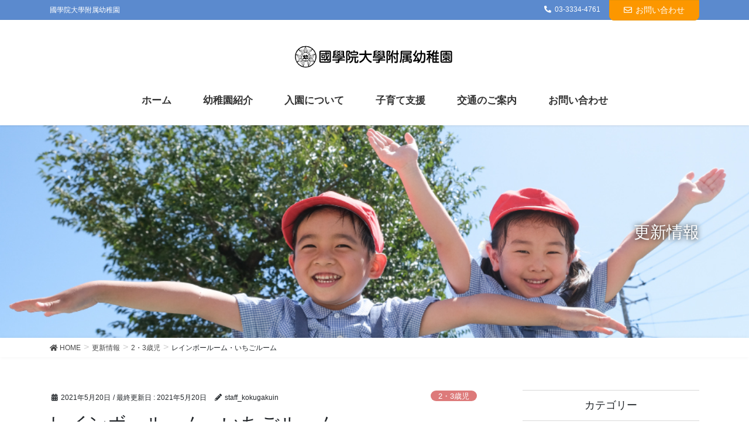

--- FILE ---
content_type: text/html; charset=UTF-8
request_url: https://kokugakuinfuzoku.com/archives/2021/05/20/%E3%83%AC%E3%82%A4%E3%83%B3%E3%83%9C%E3%83%BC%E3%83%AB%E3%83%BC%E3%83%A0%E3%83%BB%E3%81%84%E3%81%A1%E3%81%94%E3%83%AB%E3%83%BC%E3%83%A0-3/
body_size: 16774
content:
<!DOCTYPE html>
<html lang="ja">
<head>
<meta charset="utf-8">
<meta http-equiv="X-UA-Compatible" content="IE=edge">
<meta name="viewport" content="width=device-width, initial-scale=1">

<title>レインボールーム・いちごルーム | 國學院大學附属幼稚園</title>
<meta name='robots' content='max-image-preview:large' />
<link rel="alternate" type="application/rss+xml" title="國學院大學附属幼稚園 &raquo; フィード" href="https://kokugakuinfuzoku.com/feed/" />
<link rel="alternate" type="application/rss+xml" title="國學院大學附属幼稚園 &raquo; コメントフィード" href="https://kokugakuinfuzoku.com/comments/feed/" />
<script type="text/javascript">
window._wpemojiSettings = {"baseUrl":"https:\/\/s.w.org\/images\/core\/emoji\/14.0.0\/72x72\/","ext":".png","svgUrl":"https:\/\/s.w.org\/images\/core\/emoji\/14.0.0\/svg\/","svgExt":".svg","source":{"concatemoji":"https:\/\/kokugakuinfuzoku.com\/wp\/wp-includes\/js\/wp-emoji-release.min.js?ver=6.2.8"}};
/*! This file is auto-generated */
!function(e,a,t){var n,r,o,i=a.createElement("canvas"),p=i.getContext&&i.getContext("2d");function s(e,t){p.clearRect(0,0,i.width,i.height),p.fillText(e,0,0);e=i.toDataURL();return p.clearRect(0,0,i.width,i.height),p.fillText(t,0,0),e===i.toDataURL()}function c(e){var t=a.createElement("script");t.src=e,t.defer=t.type="text/javascript",a.getElementsByTagName("head")[0].appendChild(t)}for(o=Array("flag","emoji"),t.supports={everything:!0,everythingExceptFlag:!0},r=0;r<o.length;r++)t.supports[o[r]]=function(e){if(p&&p.fillText)switch(p.textBaseline="top",p.font="600 32px Arial",e){case"flag":return s("\ud83c\udff3\ufe0f\u200d\u26a7\ufe0f","\ud83c\udff3\ufe0f\u200b\u26a7\ufe0f")?!1:!s("\ud83c\uddfa\ud83c\uddf3","\ud83c\uddfa\u200b\ud83c\uddf3")&&!s("\ud83c\udff4\udb40\udc67\udb40\udc62\udb40\udc65\udb40\udc6e\udb40\udc67\udb40\udc7f","\ud83c\udff4\u200b\udb40\udc67\u200b\udb40\udc62\u200b\udb40\udc65\u200b\udb40\udc6e\u200b\udb40\udc67\u200b\udb40\udc7f");case"emoji":return!s("\ud83e\udef1\ud83c\udffb\u200d\ud83e\udef2\ud83c\udfff","\ud83e\udef1\ud83c\udffb\u200b\ud83e\udef2\ud83c\udfff")}return!1}(o[r]),t.supports.everything=t.supports.everything&&t.supports[o[r]],"flag"!==o[r]&&(t.supports.everythingExceptFlag=t.supports.everythingExceptFlag&&t.supports[o[r]]);t.supports.everythingExceptFlag=t.supports.everythingExceptFlag&&!t.supports.flag,t.DOMReady=!1,t.readyCallback=function(){t.DOMReady=!0},t.supports.everything||(n=function(){t.readyCallback()},a.addEventListener?(a.addEventListener("DOMContentLoaded",n,!1),e.addEventListener("load",n,!1)):(e.attachEvent("onload",n),a.attachEvent("onreadystatechange",function(){"complete"===a.readyState&&t.readyCallback()})),(e=t.source||{}).concatemoji?c(e.concatemoji):e.wpemoji&&e.twemoji&&(c(e.twemoji),c(e.wpemoji)))}(window,document,window._wpemojiSettings);
</script>
<style type="text/css">
img.wp-smiley,
img.emoji {
	display: inline !important;
	border: none !important;
	box-shadow: none !important;
	height: 1em !important;
	width: 1em !important;
	margin: 0 0.07em !important;
	vertical-align: -0.1em !important;
	background: none !important;
	padding: 0 !important;
}
</style>
	<link rel='stylesheet' id='sbi_styles-css' href='https://kokugakuinfuzoku.com/wp/wp-content/plugins/instagram-feed/css/sbi-styles.min.css?ver=6.10.0' type='text/css' media='all' />
<link rel='stylesheet' id='vkExUnit_common_style-css' href='https://kokugakuinfuzoku.com/wp/wp-content/plugins/vk-all-in-one-expansion-unit/assets/css/vkExUnit_style.css?ver=9.99.4.1' type='text/css' media='all' />
<style id='vkExUnit_common_style-inline-css' type='text/css'>
.grecaptcha-badge{bottom: 85px !important;}
.veu_promotion-alert__content--text { border: 1px solid rgba(0,0,0,0.125); padding: 0.5em 1em; border-radius: var(--vk-size-radius); margin-bottom: var(--vk-margin-block-bottom); font-size: 0.875rem; } /* Alert Content部分に段落タグを入れた場合に最後の段落の余白を0にする */ .veu_promotion-alert__content--text p:last-of-type{ margin-bottom:0; margin-top: 0; }
:root {--ver_page_top_button_url:url(https://kokugakuinfuzoku.com/wp/wp-content/plugins/vk-all-in-one-expansion-unit/assets/images/to-top-btn-icon.svg);}@font-face {font-weight: normal;font-style: normal;font-family: "vk_sns";src: url("https://kokugakuinfuzoku.com/wp/wp-content/plugins/vk-all-in-one-expansion-unit/inc/sns/icons/fonts/vk_sns.eot?-bq20cj");src: url("https://kokugakuinfuzoku.com/wp/wp-content/plugins/vk-all-in-one-expansion-unit/inc/sns/icons/fonts/vk_sns.eot?#iefix-bq20cj") format("embedded-opentype"),url("https://kokugakuinfuzoku.com/wp/wp-content/plugins/vk-all-in-one-expansion-unit/inc/sns/icons/fonts/vk_sns.woff?-bq20cj") format("woff"),url("https://kokugakuinfuzoku.com/wp/wp-content/plugins/vk-all-in-one-expansion-unit/inc/sns/icons/fonts/vk_sns.ttf?-bq20cj") format("truetype"),url("https://kokugakuinfuzoku.com/wp/wp-content/plugins/vk-all-in-one-expansion-unit/inc/sns/icons/fonts/vk_sns.svg?-bq20cj#vk_sns") format("svg");}
</style>
<link rel='stylesheet' id='wp-block-library-css' href='https://kokugakuinfuzoku.com/wp/wp-includes/css/dist/block-library/style.min.css?ver=6.2.8' type='text/css' media='all' />
<style id='wp-block-library-inline-css' type='text/css'>
.vk-cols--reverse{flex-direction:row-reverse}.vk-cols--hasbtn{margin-bottom:0}.vk-cols--hasbtn>.row>.vk_gridColumn_item,.vk-cols--hasbtn>.wp-block-column{position:relative;padding-bottom:3em}.vk-cols--hasbtn>.row>.vk_gridColumn_item>.wp-block-buttons,.vk-cols--hasbtn>.row>.vk_gridColumn_item>.vk_button,.vk-cols--hasbtn>.wp-block-column>.wp-block-buttons,.vk-cols--hasbtn>.wp-block-column>.vk_button{position:absolute;bottom:0;width:100%}.vk-cols--fit.wp-block-columns{gap:0}.vk-cols--fit.wp-block-columns,.vk-cols--fit.wp-block-columns:not(.is-not-stacked-on-mobile){margin-top:0;margin-bottom:0;justify-content:space-between}.vk-cols--fit.wp-block-columns>.wp-block-column *:last-child,.vk-cols--fit.wp-block-columns:not(.is-not-stacked-on-mobile)>.wp-block-column *:last-child{margin-bottom:0}.vk-cols--fit.wp-block-columns>.wp-block-column>.wp-block-cover,.vk-cols--fit.wp-block-columns:not(.is-not-stacked-on-mobile)>.wp-block-column>.wp-block-cover{margin-top:0}.vk-cols--fit.wp-block-columns.has-background,.vk-cols--fit.wp-block-columns:not(.is-not-stacked-on-mobile).has-background{padding:0}@media(max-width: 599px){.vk-cols--fit.wp-block-columns:not(.has-background)>.wp-block-column:not(.has-background),.vk-cols--fit.wp-block-columns:not(.is-not-stacked-on-mobile):not(.has-background)>.wp-block-column:not(.has-background){padding-left:0 !important;padding-right:0 !important}}@media(min-width: 782px){.vk-cols--fit.wp-block-columns .block-editor-block-list__block.wp-block-column:not(:first-child),.vk-cols--fit.wp-block-columns>.wp-block-column:not(:first-child),.vk-cols--fit.wp-block-columns:not(.is-not-stacked-on-mobile) .block-editor-block-list__block.wp-block-column:not(:first-child),.vk-cols--fit.wp-block-columns:not(.is-not-stacked-on-mobile)>.wp-block-column:not(:first-child){margin-left:0}}@media(min-width: 600px)and (max-width: 781px){.vk-cols--fit.wp-block-columns .wp-block-column:nth-child(2n),.vk-cols--fit.wp-block-columns:not(.is-not-stacked-on-mobile) .wp-block-column:nth-child(2n){margin-left:0}.vk-cols--fit.wp-block-columns .wp-block-column:not(:only-child),.vk-cols--fit.wp-block-columns:not(.is-not-stacked-on-mobile) .wp-block-column:not(:only-child){flex-basis:50% !important}}.vk-cols--fit--gap1.wp-block-columns{gap:1px}@media(min-width: 600px)and (max-width: 781px){.vk-cols--fit--gap1.wp-block-columns .wp-block-column:not(:only-child){flex-basis:calc(50% - 1px) !important}}.vk-cols--fit.vk-cols--grid>.block-editor-block-list__block,.vk-cols--fit.vk-cols--grid>.wp-block-column,.vk-cols--fit.vk-cols--grid:not(.is-not-stacked-on-mobile)>.block-editor-block-list__block,.vk-cols--fit.vk-cols--grid:not(.is-not-stacked-on-mobile)>.wp-block-column{flex-basis:50%;box-sizing:border-box}@media(max-width: 599px){.vk-cols--fit.vk-cols--grid.vk-cols--grid--alignfull>.wp-block-column:nth-child(2)>.wp-block-cover,.vk-cols--fit.vk-cols--grid.vk-cols--grid--alignfull>.wp-block-column:nth-child(2)>.vk_outer,.vk-cols--fit.vk-cols--grid:not(.is-not-stacked-on-mobile).vk-cols--grid--alignfull>.wp-block-column:nth-child(2)>.wp-block-cover,.vk-cols--fit.vk-cols--grid:not(.is-not-stacked-on-mobile).vk-cols--grid--alignfull>.wp-block-column:nth-child(2)>.vk_outer{width:100vw;margin-right:calc((100% - 100vw)/2);margin-left:calc((100% - 100vw)/2)}}@media(min-width: 600px){.vk-cols--fit.vk-cols--grid.vk-cols--grid--alignfull>.wp-block-column:nth-child(2)>.wp-block-cover,.vk-cols--fit.vk-cols--grid.vk-cols--grid--alignfull>.wp-block-column:nth-child(2)>.vk_outer,.vk-cols--fit.vk-cols--grid:not(.is-not-stacked-on-mobile).vk-cols--grid--alignfull>.wp-block-column:nth-child(2)>.wp-block-cover,.vk-cols--fit.vk-cols--grid:not(.is-not-stacked-on-mobile).vk-cols--grid--alignfull>.wp-block-column:nth-child(2)>.vk_outer{margin-right:calc(100% - 50vw);width:50vw}}@media(min-width: 600px){.vk-cols--fit.vk-cols--grid.vk-cols--grid--alignfull.vk-cols--reverse>.wp-block-column,.vk-cols--fit.vk-cols--grid:not(.is-not-stacked-on-mobile).vk-cols--grid--alignfull.vk-cols--reverse>.wp-block-column{margin-left:0;margin-right:0}.vk-cols--fit.vk-cols--grid.vk-cols--grid--alignfull.vk-cols--reverse>.wp-block-column:nth-child(2)>.wp-block-cover,.vk-cols--fit.vk-cols--grid.vk-cols--grid--alignfull.vk-cols--reverse>.wp-block-column:nth-child(2)>.vk_outer,.vk-cols--fit.vk-cols--grid:not(.is-not-stacked-on-mobile).vk-cols--grid--alignfull.vk-cols--reverse>.wp-block-column:nth-child(2)>.wp-block-cover,.vk-cols--fit.vk-cols--grid:not(.is-not-stacked-on-mobile).vk-cols--grid--alignfull.vk-cols--reverse>.wp-block-column:nth-child(2)>.vk_outer{margin-left:calc(100% - 50vw)}}.vk-cols--menu h2,.vk-cols--menu h3,.vk-cols--menu h4,.vk-cols--menu h5{margin-bottom:.2em;text-shadow:#000 0 0 10px}.vk-cols--menu h2:first-child,.vk-cols--menu h3:first-child,.vk-cols--menu h4:first-child,.vk-cols--menu h5:first-child{margin-top:0}.vk-cols--menu p{margin-bottom:1rem;text-shadow:#000 0 0 10px}.vk-cols--menu .wp-block-cover__inner-container:last-child{margin-bottom:0}.vk-cols--fitbnrs .wp-block-column .wp-block-cover:hover img{filter:unset}.vk-cols--fitbnrs .wp-block-column .wp-block-cover:hover{background-color:unset}.vk-cols--fitbnrs .wp-block-column .wp-block-cover:hover .wp-block-cover__image-background{filter:unset !important}.vk-cols--fitbnrs .wp-block-cover__inner-container{position:absolute;height:100%;width:100%}.vk-cols--fitbnrs .vk_button{height:100%;margin:0}.vk-cols--fitbnrs .vk_button .vk_button_btn,.vk-cols--fitbnrs .vk_button .btn{height:100%;width:100%;border:none;box-shadow:none;background-color:unset !important;transition:unset}.vk-cols--fitbnrs .vk_button .vk_button_btn:hover,.vk-cols--fitbnrs .vk_button .btn:hover{transition:unset}.vk-cols--fitbnrs .vk_button .vk_button_btn:after,.vk-cols--fitbnrs .vk_button .btn:after{border:none}.vk-cols--fitbnrs .vk_button .vk_button_link_txt{width:100%;position:absolute;top:50%;left:50%;transform:translateY(-50%) translateX(-50%);font-size:2rem;text-shadow:#000 0 0 10px}.vk-cols--fitbnrs .vk_button .vk_button_link_subCaption{width:100%;position:absolute;top:calc(50% + 2.2em);left:50%;transform:translateY(-50%) translateX(-50%);text-shadow:#000 0 0 10px}@media(min-width: 992px){.vk-cols--media.wp-block-columns{gap:3rem}}.vk-fit-map figure{margin-bottom:0}.vk-fit-map iframe{position:relative;margin-bottom:0;display:block;max-height:400px;width:100vw}.vk-fit-map:is(.alignfull,.alignwide) div{max-width:100%}.vk-table--th--width25 :where(tr>*:first-child){width:25%}.vk-table--th--width30 :where(tr>*:first-child){width:30%}.vk-table--th--width35 :where(tr>*:first-child){width:35%}.vk-table--th--width40 :where(tr>*:first-child){width:40%}.vk-table--th--bg-bright :where(tr>*:first-child){background-color:var(--wp--preset--color--bg-secondary, rgba(0, 0, 0, 0.05))}@media(max-width: 599px){.vk-table--mobile-block :is(th,td){width:100%;display:block}.vk-table--mobile-block.wp-block-table table :is(th,td){border-top:none}}.vk-table--width--th25 :where(tr>*:first-child){width:25%}.vk-table--width--th30 :where(tr>*:first-child){width:30%}.vk-table--width--th35 :where(tr>*:first-child){width:35%}.vk-table--width--th40 :where(tr>*:first-child){width:40%}.no-margin{margin:0}@media(max-width: 599px){.wp-block-image.vk-aligncenter--mobile>.alignright{float:none;margin-left:auto;margin-right:auto}.vk-no-padding-horizontal--mobile{padding-left:0 !important;padding-right:0 !important}}
/* VK Color Palettes */
</style>
<link rel='stylesheet' id='classic-theme-styles-css' href='https://kokugakuinfuzoku.com/wp/wp-includes/css/classic-themes.min.css?ver=6.2.8' type='text/css' media='all' />
<style id='global-styles-inline-css' type='text/css'>
body{--wp--preset--color--black: #000000;--wp--preset--color--cyan-bluish-gray: #abb8c3;--wp--preset--color--white: #ffffff;--wp--preset--color--pale-pink: #f78da7;--wp--preset--color--vivid-red: #cf2e2e;--wp--preset--color--luminous-vivid-orange: #ff6900;--wp--preset--color--luminous-vivid-amber: #fcb900;--wp--preset--color--light-green-cyan: #7bdcb5;--wp--preset--color--vivid-green-cyan: #00d084;--wp--preset--color--pale-cyan-blue: #8ed1fc;--wp--preset--color--vivid-cyan-blue: #0693e3;--wp--preset--color--vivid-purple: #9b51e0;--wp--preset--gradient--vivid-cyan-blue-to-vivid-purple: linear-gradient(135deg,rgba(6,147,227,1) 0%,rgb(155,81,224) 100%);--wp--preset--gradient--light-green-cyan-to-vivid-green-cyan: linear-gradient(135deg,rgb(122,220,180) 0%,rgb(0,208,130) 100%);--wp--preset--gradient--luminous-vivid-amber-to-luminous-vivid-orange: linear-gradient(135deg,rgba(252,185,0,1) 0%,rgba(255,105,0,1) 100%);--wp--preset--gradient--luminous-vivid-orange-to-vivid-red: linear-gradient(135deg,rgba(255,105,0,1) 0%,rgb(207,46,46) 100%);--wp--preset--gradient--very-light-gray-to-cyan-bluish-gray: linear-gradient(135deg,rgb(238,238,238) 0%,rgb(169,184,195) 100%);--wp--preset--gradient--cool-to-warm-spectrum: linear-gradient(135deg,rgb(74,234,220) 0%,rgb(151,120,209) 20%,rgb(207,42,186) 40%,rgb(238,44,130) 60%,rgb(251,105,98) 80%,rgb(254,248,76) 100%);--wp--preset--gradient--blush-light-purple: linear-gradient(135deg,rgb(255,206,236) 0%,rgb(152,150,240) 100%);--wp--preset--gradient--blush-bordeaux: linear-gradient(135deg,rgb(254,205,165) 0%,rgb(254,45,45) 50%,rgb(107,0,62) 100%);--wp--preset--gradient--luminous-dusk: linear-gradient(135deg,rgb(255,203,112) 0%,rgb(199,81,192) 50%,rgb(65,88,208) 100%);--wp--preset--gradient--pale-ocean: linear-gradient(135deg,rgb(255,245,203) 0%,rgb(182,227,212) 50%,rgb(51,167,181) 100%);--wp--preset--gradient--electric-grass: linear-gradient(135deg,rgb(202,248,128) 0%,rgb(113,206,126) 100%);--wp--preset--gradient--midnight: linear-gradient(135deg,rgb(2,3,129) 0%,rgb(40,116,252) 100%);--wp--preset--duotone--dark-grayscale: url('#wp-duotone-dark-grayscale');--wp--preset--duotone--grayscale: url('#wp-duotone-grayscale');--wp--preset--duotone--purple-yellow: url('#wp-duotone-purple-yellow');--wp--preset--duotone--blue-red: url('#wp-duotone-blue-red');--wp--preset--duotone--midnight: url('#wp-duotone-midnight');--wp--preset--duotone--magenta-yellow: url('#wp-duotone-magenta-yellow');--wp--preset--duotone--purple-green: url('#wp-duotone-purple-green');--wp--preset--duotone--blue-orange: url('#wp-duotone-blue-orange');--wp--preset--font-size--small: 13px;--wp--preset--font-size--medium: 20px;--wp--preset--font-size--large: 36px;--wp--preset--font-size--x-large: 42px;--wp--preset--spacing--20: 0.44rem;--wp--preset--spacing--30: 0.67rem;--wp--preset--spacing--40: 1rem;--wp--preset--spacing--50: 1.5rem;--wp--preset--spacing--60: 2.25rem;--wp--preset--spacing--70: 3.38rem;--wp--preset--spacing--80: 5.06rem;--wp--preset--shadow--natural: 6px 6px 9px rgba(0, 0, 0, 0.2);--wp--preset--shadow--deep: 12px 12px 50px rgba(0, 0, 0, 0.4);--wp--preset--shadow--sharp: 6px 6px 0px rgba(0, 0, 0, 0.2);--wp--preset--shadow--outlined: 6px 6px 0px -3px rgba(255, 255, 255, 1), 6px 6px rgba(0, 0, 0, 1);--wp--preset--shadow--crisp: 6px 6px 0px rgba(0, 0, 0, 1);}:where(.is-layout-flex){gap: 0.5em;}body .is-layout-flow > .alignleft{float: left;margin-inline-start: 0;margin-inline-end: 2em;}body .is-layout-flow > .alignright{float: right;margin-inline-start: 2em;margin-inline-end: 0;}body .is-layout-flow > .aligncenter{margin-left: auto !important;margin-right: auto !important;}body .is-layout-constrained > .alignleft{float: left;margin-inline-start: 0;margin-inline-end: 2em;}body .is-layout-constrained > .alignright{float: right;margin-inline-start: 2em;margin-inline-end: 0;}body .is-layout-constrained > .aligncenter{margin-left: auto !important;margin-right: auto !important;}body .is-layout-constrained > :where(:not(.alignleft):not(.alignright):not(.alignfull)){max-width: var(--wp--style--global--content-size);margin-left: auto !important;margin-right: auto !important;}body .is-layout-constrained > .alignwide{max-width: var(--wp--style--global--wide-size);}body .is-layout-flex{display: flex;}body .is-layout-flex{flex-wrap: wrap;align-items: center;}body .is-layout-flex > *{margin: 0;}:where(.wp-block-columns.is-layout-flex){gap: 2em;}.has-black-color{color: var(--wp--preset--color--black) !important;}.has-cyan-bluish-gray-color{color: var(--wp--preset--color--cyan-bluish-gray) !important;}.has-white-color{color: var(--wp--preset--color--white) !important;}.has-pale-pink-color{color: var(--wp--preset--color--pale-pink) !important;}.has-vivid-red-color{color: var(--wp--preset--color--vivid-red) !important;}.has-luminous-vivid-orange-color{color: var(--wp--preset--color--luminous-vivid-orange) !important;}.has-luminous-vivid-amber-color{color: var(--wp--preset--color--luminous-vivid-amber) !important;}.has-light-green-cyan-color{color: var(--wp--preset--color--light-green-cyan) !important;}.has-vivid-green-cyan-color{color: var(--wp--preset--color--vivid-green-cyan) !important;}.has-pale-cyan-blue-color{color: var(--wp--preset--color--pale-cyan-blue) !important;}.has-vivid-cyan-blue-color{color: var(--wp--preset--color--vivid-cyan-blue) !important;}.has-vivid-purple-color{color: var(--wp--preset--color--vivid-purple) !important;}.has-black-background-color{background-color: var(--wp--preset--color--black) !important;}.has-cyan-bluish-gray-background-color{background-color: var(--wp--preset--color--cyan-bluish-gray) !important;}.has-white-background-color{background-color: var(--wp--preset--color--white) !important;}.has-pale-pink-background-color{background-color: var(--wp--preset--color--pale-pink) !important;}.has-vivid-red-background-color{background-color: var(--wp--preset--color--vivid-red) !important;}.has-luminous-vivid-orange-background-color{background-color: var(--wp--preset--color--luminous-vivid-orange) !important;}.has-luminous-vivid-amber-background-color{background-color: var(--wp--preset--color--luminous-vivid-amber) !important;}.has-light-green-cyan-background-color{background-color: var(--wp--preset--color--light-green-cyan) !important;}.has-vivid-green-cyan-background-color{background-color: var(--wp--preset--color--vivid-green-cyan) !important;}.has-pale-cyan-blue-background-color{background-color: var(--wp--preset--color--pale-cyan-blue) !important;}.has-vivid-cyan-blue-background-color{background-color: var(--wp--preset--color--vivid-cyan-blue) !important;}.has-vivid-purple-background-color{background-color: var(--wp--preset--color--vivid-purple) !important;}.has-black-border-color{border-color: var(--wp--preset--color--black) !important;}.has-cyan-bluish-gray-border-color{border-color: var(--wp--preset--color--cyan-bluish-gray) !important;}.has-white-border-color{border-color: var(--wp--preset--color--white) !important;}.has-pale-pink-border-color{border-color: var(--wp--preset--color--pale-pink) !important;}.has-vivid-red-border-color{border-color: var(--wp--preset--color--vivid-red) !important;}.has-luminous-vivid-orange-border-color{border-color: var(--wp--preset--color--luminous-vivid-orange) !important;}.has-luminous-vivid-amber-border-color{border-color: var(--wp--preset--color--luminous-vivid-amber) !important;}.has-light-green-cyan-border-color{border-color: var(--wp--preset--color--light-green-cyan) !important;}.has-vivid-green-cyan-border-color{border-color: var(--wp--preset--color--vivid-green-cyan) !important;}.has-pale-cyan-blue-border-color{border-color: var(--wp--preset--color--pale-cyan-blue) !important;}.has-vivid-cyan-blue-border-color{border-color: var(--wp--preset--color--vivid-cyan-blue) !important;}.has-vivid-purple-border-color{border-color: var(--wp--preset--color--vivid-purple) !important;}.has-vivid-cyan-blue-to-vivid-purple-gradient-background{background: var(--wp--preset--gradient--vivid-cyan-blue-to-vivid-purple) !important;}.has-light-green-cyan-to-vivid-green-cyan-gradient-background{background: var(--wp--preset--gradient--light-green-cyan-to-vivid-green-cyan) !important;}.has-luminous-vivid-amber-to-luminous-vivid-orange-gradient-background{background: var(--wp--preset--gradient--luminous-vivid-amber-to-luminous-vivid-orange) !important;}.has-luminous-vivid-orange-to-vivid-red-gradient-background{background: var(--wp--preset--gradient--luminous-vivid-orange-to-vivid-red) !important;}.has-very-light-gray-to-cyan-bluish-gray-gradient-background{background: var(--wp--preset--gradient--very-light-gray-to-cyan-bluish-gray) !important;}.has-cool-to-warm-spectrum-gradient-background{background: var(--wp--preset--gradient--cool-to-warm-spectrum) !important;}.has-blush-light-purple-gradient-background{background: var(--wp--preset--gradient--blush-light-purple) !important;}.has-blush-bordeaux-gradient-background{background: var(--wp--preset--gradient--blush-bordeaux) !important;}.has-luminous-dusk-gradient-background{background: var(--wp--preset--gradient--luminous-dusk) !important;}.has-pale-ocean-gradient-background{background: var(--wp--preset--gradient--pale-ocean) !important;}.has-electric-grass-gradient-background{background: var(--wp--preset--gradient--electric-grass) !important;}.has-midnight-gradient-background{background: var(--wp--preset--gradient--midnight) !important;}.has-small-font-size{font-size: var(--wp--preset--font-size--small) !important;}.has-medium-font-size{font-size: var(--wp--preset--font-size--medium) !important;}.has-large-font-size{font-size: var(--wp--preset--font-size--large) !important;}.has-x-large-font-size{font-size: var(--wp--preset--font-size--x-large) !important;}
.wp-block-navigation a:where(:not(.wp-element-button)){color: inherit;}
:where(.wp-block-columns.is-layout-flex){gap: 2em;}
.wp-block-pullquote{font-size: 1.5em;line-height: 1.6;}
</style>
<link rel='stylesheet' id='veu-cta-css' href='https://kokugakuinfuzoku.com/wp/wp-content/plugins/vk-all-in-one-expansion-unit/inc/call-to-action/package/assets/css/style.css?ver=9.99.4.1' type='text/css' media='all' />
<link rel='stylesheet' id='vk-swiper-style-css' href='https://kokugakuinfuzoku.com/wp/wp-content/plugins/vk-blocks-pro/inc/vk-swiper/package/assets/css/swiper-bundle.min.css?ver=6.8.0' type='text/css' media='all' />
<link rel='stylesheet' id='bootstrap-4-style-css' href='https://kokugakuinfuzoku.com/wp/wp-content/themes/lightning-pro/library/bootstrap-4/css/bootstrap.min.css?ver=4.5.0' type='text/css' media='all' />
<link rel='stylesheet' id='lightning-common-style-css' href='https://kokugakuinfuzoku.com/wp/wp-content/themes/lightning-pro/assets/css/common.css?ver=8.5.3' type='text/css' media='all' />
<style id='lightning-common-style-inline-css' type='text/css'>
/* vk-mobile-nav */:root {--vk-mobile-nav-menu-btn-bg-src: url("https://kokugakuinfuzoku.com/wp/wp-content/themes/lightning-pro/inc/vk-mobile-nav/package//images/vk-menu-btn-black.svg");--vk-mobile-nav-menu-btn-close-bg-src: url("https://kokugakuinfuzoku.com/wp/wp-content/themes/lightning-pro/inc/vk-mobile-nav/package//images/vk-menu-close-black.svg");--vk-menu-acc-icon-open-black-bg-src: url("https://kokugakuinfuzoku.com/wp/wp-content/themes/lightning-pro/inc/vk-mobile-nav/package//images/vk-menu-acc-icon-open-black.svg");--vk-menu-acc-icon-open-white-bg-src: url("https://kokugakuinfuzoku.com/wp/wp-content/themes/lightning-pro/inc/vk-mobile-nav/package//images/vk-menu-acc-icon-open-white.svg");--vk-menu-acc-icon-close-black-bg-src: url("https://kokugakuinfuzoku.com/wp/wp-content/themes/lightning-pro/inc/vk-mobile-nav/package//images/vk-menu-close-black.svg");--vk-menu-acc-icon-close-white-bg-src: url("https://kokugakuinfuzoku.com/wp/wp-content/themes/lightning-pro/inc/vk-mobile-nav/package//images/vk-menu-close-white.svg");}
</style>
<link rel='stylesheet' id='lightning-design-style-css' href='https://kokugakuinfuzoku.com/wp/wp-content/plugins/lightning-skin-charm/bs4/css/style.css?ver=10.2.1' type='text/css' media='all' />
<style id='lightning-design-style-inline-css' type='text/css'>
/* ltg common custom */:root {--vk-menu-acc-btn-border-color:#333;--color-key:#fc9700;--color-key-dark:#ed9302;}.bbp-submit-wrapper .button.submit { background-color:#ed9302 ; }.bbp-submit-wrapper .button.submit:hover { background-color:#fc9700 ; }.veu_color_txt_key { color:#ed9302 ; }.veu_color_bg_key { background-color:#ed9302 ; }.veu_color_border_key { border-color:#ed9302 ; }.btn-default { border-color:#fc9700;color:#fc9700;}.btn-default:focus,.btn-default:hover { border-color:#fc9700;background-color: #fc9700; }.wp-block-search__button,.btn-primary { background-color:#fc9700;border-color:#ed9302; }.wp-block-search__button:focus,.wp-block-search__button:hover,.btn-primary:not(:disabled):not(.disabled):active,.btn-primary:focus,.btn-primary:hover { background-color:#ed9302;border-color:#fc9700; }.btn-outline-primary { color : #fc9700 ; border-color:#fc9700; }.btn-outline-primary:not(:disabled):not(.disabled):active,.btn-outline-primary:focus,.btn-outline-primary:hover { color : #fff; background-color:#fc9700;border-color:#ed9302; }a { color:#e56640; }
.tagcloud a:before { font-family: "Font Awesome 5 Free";content: "\f02b";font-weight: bold; }
/* Charm BS4 */.gMenu>li:before { border-bottom-color:#ed9302 }.gMenu ul li a:hover { background-color:#ed9302; }
/* Charm common */.gMenu>li:before { border-bottom-color:#fc9700; }.btn-default:focus, .btn-primary:focus { background-color:#fc9700; color: #fff; border-color: #d9d9d9; }ul.page-numbers li span.page-numbers.current,.page-link dl .post-page-numbers.current{ background-color:#fc9700 }h2:not(.mainSection-title):after, body:not(.home) .entry-title:after, .widget_ltg_adv_post_list .entry-title:after{ border-color:#fc9700; }@media (max-width: 991px){ul.gMenu .current_page_item > a{ color : #fc9700; }}.mainSection .archive-header h1:after{ border-top : solid 2px #fc9700; }.mainSection .veu_postList.pt_0 .postList_body .postList_terms a:hover{ color: #fc9700; }.mainSection .veu_postList.pt_0 .postList_body .postList_terms:after{ border-top: solid 1px #fc9700; }.media .postList_body .media-heading a:hover{ color: #fc9700; }.nav > li a:hover{ color: #fc9700; }.widget_nav_menu ul li a:hover, .widget_archive ul li a:hover, .widget_categories ul li a:hover, .widget_recent_entries ul li a:hover{ color: #fc9700; }.pager li > a:hover, .pager li > a:focus{ background-color: #fc9700; color: #fff; }.page_top_btn { background-color:#fc9700; box-shadow: 0 0 0 1px rgba(255,255,255,.8), 0 0 0 2px #fc9700;}:root {--g_nav_main_acc_icon_open_url:url(https://kokugakuinfuzoku.com/wp/wp-content/themes/lightning-pro/inc/vk-mobile-nav/package/images/vk-menu-acc-icon-open-black.svg);--g_nav_main_acc_icon_close_url: url(https://kokugakuinfuzoku.com/wp/wp-content/themes/lightning-pro/inc/vk-mobile-nav/package/images/vk-menu-close-black.svg);--g_nav_sub_acc_icon_open_url: url(https://kokugakuinfuzoku.com/wp/wp-content/themes/lightning-pro/inc/vk-mobile-nav/package/images/vk-menu-acc-icon-open-white.svg);--g_nav_sub_acc_icon_close_url: url(https://kokugakuinfuzoku.com/wp/wp-content/themes/lightning-pro/inc/vk-mobile-nav/package/images/vk-menu-close-white.svg);}
/* Pro Title Design */ h2,.mainSection .cart_totals h2,h2.mainSection-title { background-color:unset;position: relative;border:none;padding:unset;margin-left: auto;margin-right: auto;border-radius:unset;outline: unset;outline-offset: unset;box-shadow: unset;content:none;overflow: unset;color:#333;padding: 0.5em 0 0.7em;margin-bottom:1.2em;}h2 a,.mainSection .cart_totals h2 a,h2.mainSection-title a { color:#333;}h2::before,.mainSection .cart_totals h2::before,h2.mainSection-title::before { background-color:unset;position: relative;border:none;padding:unset;margin-left: auto;margin-right: auto;border-radius:unset;outline: unset;outline-offset: unset;box-shadow: unset;content:none;overflow: unset;}h2::after,.mainSection .cart_totals h2::after,h2.mainSection-title::after { background-color:unset;position: relative;border:none;padding:unset;margin-left: auto;margin-right: auto;border-radius:unset;outline: unset;outline-offset: unset;box-shadow: unset;content:none;overflow: unset;content:"";position: absolute;left: 0;bottom: 0;width: 100%;height: 7px;background: linear-gradient(-45deg,rgba(255,255,255,0.1) 25%, #fc9700 25%,#fc9700 50%, rgba(255,255,255,0.1) 50%,rgba(255,255,255,0.1) 75%, #fc9700 75%,#fc9700);background-size: 5px 5px;}
/* page header */:root{--vk-page-header-url : url(https://kokugakuinfuzoku.com/wp/wp-content/uploads/2020/10/top.jpg);}@media ( max-width:575.98px ){:root{--vk-page-header-url : url(https://kokugakuinfuzoku.com/wp/wp-content/uploads/2020/10/top.jpg);}}.page-header{ position:relative;color:#ffffff;text-shadow:0px 0px 10px #000000;text-align:right;background-color:#6495ed;background: var(--vk-page-header-url, url(https://kokugakuinfuzoku.com/wp/wp-content/uploads/2020/10/top.jpg) ) no-repeat 50% center;background-size: cover;}.page-header h1.page-header_pageTitle,.page-header div.page-header_pageTitle{margin-top:6em;margin-bottom:calc( 6em - 0.1em );}
/* Font switch */.navbar-brand.siteHeader_logo{ font-family:"ヒラギノ角ゴ ProN W3", Hiragino Kaku Gothic ProN,"游ゴシック Medium","Yu Gothic Medium","游ゴシック体",YuGothic, "Helvetica Neue", sans-serif;font-display: swap;}.gMenu_name,.vk-mobile-nav .menu,.mobile-fix-nav-menu{ font-family:"ヒラギノ角ゴ ProN W3", Hiragino Kaku Gothic ProN,"游ゴシック Medium","Yu Gothic Medium","游ゴシック体",YuGothic, "Helvetica Neue", sans-serif;font-display: swap;}.gMenu_description{ font-family:"ヒラギノ角ゴ ProN W3", Hiragino Kaku Gothic ProN,"游ゴシック Medium","Yu Gothic Medium","游ゴシック体",YuGothic, "Helvetica Neue", sans-serif;font-display: swap;}h1,h2,h3,h4,h5,h6,dt,.page-header_pageTitle,.mainSection-title,.subSection-title,.veu_leadTxt,.lead{ font-family:"ヒラギノ角ゴ ProN W3", Hiragino Kaku Gothic ProN,"游ゴシック Medium","Yu Gothic Medium","游ゴシック体",YuGothic, "Helvetica Neue", sans-serif;font-display: swap;}body{ font-family:"ヒラギノ角ゴ ProN W3", Hiragino Kaku Gothic ProN,"游ゴシック Medium","Yu Gothic Medium","游ゴシック体",YuGothic, "Helvetica Neue", sans-serif;font-display: swap;}
.vk-campaign-text{background:#c5001a;color:#fff;}.vk-campaign-text_btn,.vk-campaign-text_btn:link,.vk-campaign-text_btn:visited,.vk-campaign-text_btn:focus,.vk-campaign-text_btn:active{background:#fff;color:#4c4c4c;}.vk-campaign-text_btn:hover{background:#2e6da4;color:#fff;}.vk-campaign-text_link,.vk-campaign-text_link:link,.vk-campaign-text_link:hover,.vk-campaign-text_link:visited,.vk-campaign-text_link:active,.vk-campaign-text_link:focus{color:#fff;}
.headerTop{color:#ffffff;background-color:#5b8ace;}.headerTop .nav li a{color:#ffffff;}
.siteFooter {background-color:#ffebcd;}
</style>
<link rel='stylesheet' id='vk-font-awesome-css' href='https://kokugakuinfuzoku.com/wp/wp-content/themes/lightning-pro/inc/font-awesome/package/versions/5/css/all.min.css?ver=5.13.0' type='text/css' media='all' />
<link rel='stylesheet' id='vk-blocks-build-css-css' href='https://kokugakuinfuzoku.com/wp/wp-content/plugins/vk-blocks-pro/build/block-build.css?ver=1.36.1.5' type='text/css' media='all' />
<style id='vk-blocks-build-css-inline-css' type='text/css'>
:root {--vk_flow-arrow: url(https://kokugakuinfuzoku.com/wp/wp-content/plugins/vk-blocks-pro/inc/vk-blocks/images/arrow_bottom.svg);--vk_image-mask-wave01: url(https://kokugakuinfuzoku.com/wp/wp-content/plugins/vk-blocks-pro/inc/vk-blocks/images/wave01.svg);--vk_image-mask-wave02: url(https://kokugakuinfuzoku.com/wp/wp-content/plugins/vk-blocks-pro/inc/vk-blocks/images/wave02.svg);--vk_image-mask-wave03: url(https://kokugakuinfuzoku.com/wp/wp-content/plugins/vk-blocks-pro/inc/vk-blocks/images/wave03.svg);--vk_image-mask-wave04: url(https://kokugakuinfuzoku.com/wp/wp-content/plugins/vk-blocks-pro/inc/vk-blocks/images/wave04.svg);}

	:root {

		--vk-balloon-border-width:1px;

		--vk-balloon-speech-offset:-12px;
	}
	
</style>
<link rel='stylesheet' id='lightning-late-load-style-css' href='https://kokugakuinfuzoku.com/wp/wp-content/plugins/lightning-skin-charm/bs4/css/exunit-overwrite.css?ver=10.2.1' type='text/css' media='all' />
<link rel='stylesheet' id='lightning-theme-style-css' href='https://kokugakuinfuzoku.com/wp/wp-content/themes/lightning-pro/style.css?ver=8.5.3' type='text/css' media='all' />
<link rel='stylesheet' id='vk-media-posts-style-css' href='https://kokugakuinfuzoku.com/wp/wp-content/themes/lightning-pro/inc/media-posts/package/css/media-posts.css?ver=1.2' type='text/css' media='all' />
<link rel='stylesheet' id='fancybox-css' href='https://kokugakuinfuzoku.com/wp/wp-content/plugins/easy-fancybox/fancybox/1.5.4/jquery.fancybox.min.css?ver=6.2.8' type='text/css' media='screen' />
<script type='text/javascript' src='https://kokugakuinfuzoku.com/wp/wp-includes/js/jquery/jquery.min.js?ver=3.6.4' id='jquery-core-js'></script>
<script type='text/javascript' src='https://kokugakuinfuzoku.com/wp/wp-includes/js/jquery/jquery-migrate.min.js?ver=3.4.0' id='jquery-migrate-js'></script>
<link rel="https://api.w.org/" href="https://kokugakuinfuzoku.com/wp-json/" /><link rel="alternate" type="application/json" href="https://kokugakuinfuzoku.com/wp-json/wp/v2/posts/2835" /><link rel="EditURI" type="application/rsd+xml" title="RSD" href="https://kokugakuinfuzoku.com/wp/xmlrpc.php?rsd" />
<link rel="wlwmanifest" type="application/wlwmanifest+xml" href="https://kokugakuinfuzoku.com/wp/wp-includes/wlwmanifest.xml" />
<meta name="generator" content="WordPress 6.2.8" />
<link rel="canonical" href="https://kokugakuinfuzoku.com/archives/2021/05/20/%e3%83%ac%e3%82%a4%e3%83%b3%e3%83%9c%e3%83%bc%e3%83%ab%e3%83%bc%e3%83%a0%e3%83%bb%e3%81%84%e3%81%a1%e3%81%94%e3%83%ab%e3%83%bc%e3%83%a0-3/" />
<link rel='shortlink' href='https://kokugakuinfuzoku.com/?p=2835' />
<link rel="alternate" type="application/json+oembed" href="https://kokugakuinfuzoku.com/wp-json/oembed/1.0/embed?url=https%3A%2F%2Fkokugakuinfuzoku.com%2Farchives%2F2021%2F05%2F20%2F%25e3%2583%25ac%25e3%2582%25a4%25e3%2583%25b3%25e3%2583%259c%25e3%2583%25bc%25e3%2583%25ab%25e3%2583%25bc%25e3%2583%25a0%25e3%2583%25bb%25e3%2581%2584%25e3%2581%25a1%25e3%2581%2594%25e3%2583%25ab%25e3%2583%25bc%25e3%2583%25a0-3%2F" />
<link rel="alternate" type="text/xml+oembed" href="https://kokugakuinfuzoku.com/wp-json/oembed/1.0/embed?url=https%3A%2F%2Fkokugakuinfuzoku.com%2Farchives%2F2021%2F05%2F20%2F%25e3%2583%25ac%25e3%2582%25a4%25e3%2583%25b3%25e3%2583%259c%25e3%2583%25bc%25e3%2583%25ab%25e3%2583%25bc%25e3%2583%25a0%25e3%2583%25bb%25e3%2581%2584%25e3%2581%25a1%25e3%2581%2594%25e3%2583%25ab%25e3%2583%25bc%25e3%2583%25a0-3%2F&#038;format=xml" />
<style id="lightning-color-custom-for-plugins" type="text/css">/* ltg theme common */.color_key_bg,.color_key_bg_hover:hover{background-color: #fc9700;}.color_key_txt,.color_key_txt_hover:hover{color: #fc9700;}.color_key_border,.color_key_border_hover:hover{border-color: #fc9700;}.color_key_dark_bg,.color_key_dark_bg_hover:hover{background-color: #ed9302;}.color_key_dark_txt,.color_key_dark_txt_hover:hover{color: #ed9302;}.color_key_dark_border,.color_key_dark_border_hover:hover{border-color: #ed9302;}</style><link rel="icon" href="https://kokugakuinfuzoku.com/wp/wp-content/uploads/2020/10/cropped-983db90d9863311a888b389d59c48d78-32x32.jpg" sizes="32x32" />
<link rel="icon" href="https://kokugakuinfuzoku.com/wp/wp-content/uploads/2020/10/cropped-983db90d9863311a888b389d59c48d78-192x192.jpg" sizes="192x192" />
<link rel="apple-touch-icon" href="https://kokugakuinfuzoku.com/wp/wp-content/uploads/2020/10/cropped-983db90d9863311a888b389d59c48d78-180x180.jpg" />
<meta name="msapplication-TileImage" content="https://kokugakuinfuzoku.com/wp/wp-content/uploads/2020/10/cropped-983db90d9863311a888b389d59c48d78-270x270.jpg" />
		<style type="text/css" id="wp-custom-css">
			.grecaptcha-badge { visibility: hidden; }

@media (min-width: 992px){
	.gMenu .sub-menu a {
	    background: rgba(91,138,206,1);
	    color: #fff;
	}
	.gMenu .sub-menu a:hover {
	    background: #ff8c00;
	    color: #fff;
	}
}
.gMenu>li .gMenu_name {
    font-size: 17px;
}
.gMenu>li .gMenu_description {
    font-size: 10px;
}
.gMenu li {
    margin: 0;
    list-style: none;
    line-height: 1.4;
    font-size: 15px;
	font-weight: 600;
    position: relative;
}

/************************************
** 比較表
************************************/
/* 比較表全体 */
.compare-box {
  display:-webkit-box;/* 配置 */
  display:-ms-flexbox;/* 配置 */
  display:flex;/* 配置 */
  max-width:600px;/* 横幅 */
  margin: 0 auto 2rem;/* 余白 */
  border-radius:4px;/* 角丸 */
  box-shadow: 0 1px 3px rgba(0, 0, 0, .2); /* 影 */
  background: #fef9ed; /* 背景色 */
}
/* 左のボックス、右のボックス */
.compare-box .compare-left-wrap, .compare-box .compare-right-wrap{
  width:50%;/* 横幅半分ずつ */
  overflow:hidden;/* はみ出さないように*/
}
/* 左のタイトル、右のタイトル */
.compare-box .compare-left-head, .compare-box .compare-right-head{
  background: #fdc44f; /* 背景色 */
  text-align: center;/* 中央寄せ */
  color: #FFF; /* 文字色 */
  font-weight: bold;/* 文字太さ */
  padding:0em 1em;/* 余白 */
  font-size:15px;/* 文字大きさ */
  line-height:1.5;/* 行間 */
  height:65px;/* 縦幅 */
  display:table-cell;/* 形式 */
  vertical-align:middle;/* 高さ中央寄せ */
  width:1000px;/* 横幅 */
}
/* 左のタイトル */
.compare-box .compare-left-head{
  border-radius:4px 0 0 0;/* 角丸 */
}
/* 右のタイトル */
.compare-box .compare-right-head{
  border-radius:0 4px 0 0;/* 角丸 */
}
/* 左のコンテンツ、右のコンテンツ */
.compare-box .compare-left, .compare-box .compare-right{
  padding:1.5em;/* 余白 */
  font-size:15px;/* 文字大きさ */
  line-height:2;/* 行間 */
  text-align: justify;/* 段落両端 */
  text-justify: inter-ideograph;/* 段落両端 */
}
/* 文章 */
.compare-box p {
  padding: 0;/* 余白 */
  margin: 0 0 20px 0;/* 余白 */
}
/*スマホで見たとき*/
@media screen and (max-width: 480px){
  /* 左のタイトル、右のタイトル */
  .compare-box .compare-left-head, .compare-box .compare-right-head{
    font-size:12px;/* 文字大きさ */
    height:50px;/* 高さ */
  }
  /* 左のコンテンツ、右のコンテンツ */
  .compare-box .compare-left, .compare-box .compare-right {
      padding: 1.2em;/* 余白 */
      font-size: 12px;/* 文字大きさ */
   }
}
/************************************
** 比較表 箇条書き(記号)
************************************/
/* 箇条書き(記号) */
.compare-box .list{
   list-style: none !important;/* 行頭記号リセット */
   padding:0 !important;/* 余白リセット */
   margin:0 !important;/* 余白リセット */
   border:none !important;/* 線リセット */
}
/* 箇条書き 行 */
.compare-box .list li { 
   border-bottom:1px dashed #cdcdcd;/* 線(太さ 種類　色) */
   position: relative;/* 配置 */
   margin:0.5em 0 !important;/* 余白 */
   max-width:500px;/* 横幅 */
   padding: 0 0 0.7em 1.4em !important;/* 余白 */
   line-height:1.8;/* 行間 */
}
/* 箇条書き 行最後 */
.compare-box .list li:last-child{ 
   border:none;
}
/* 箇条書き 行頭記号 */
.compare-box .list li:before {
   background-color:  #ffa952; /* 色 */
   position: absolute;/* 配置 */
   content: '';/* 空文字 */
   top: 10px;/* 上からの距離 */
   left: 7px;/* 下からの距離 */
   width: 7px;/* 横幅 */
   height: 7px;/* 縦幅 */
   border-radius: 4px;/* 角丸 */
}
/*スマホで見たとき*/
@media screen and (max-width: 480px){
  /* 箇条書き 行頭記号 */
  .compare-box .list li:before {
    top: 9px;/* 上からの距離 */
    left: 3px;/* 下からの距離 */
    width:5px;/* 横幅 */
    height:5px;/* 縦幅 */
  }
}
/************************************
** 比較表　箇条書き(番号)
************************************/
/* 箇条書き(番号) */
.compare-box .list-number{
   counter-reset:number; /* 番号リセット */
   list-style: none !important;/* 行頭番号削除) */
   padding:0 !important;/* 余白リセット */
   margin:0 !important;/* 余白リセット */
   border:none !important;/* 線リセット */
}
/* 箇条書き(番号) 行 */
.compare-box .list-number li {
   position: relative;/* 配置 */
   margin:0.5em 0 !important;/* 余白 */
   max-width:500px; /* 横幅 */
   padding: 0 0 0.5em 1.8em !important;/* 余白 */
   line-height:1.8;/* 行間 */
  border-bottom:1px dashed #cdcdcd;/* 線(太さ 種類　色) */
}
/* 箇条書き 行最後 */
.compare-box .list-number li:last-child{ 
   border:none;
}
/* 箇条書き(番号) 行頭番号 */
.compare-box .list-number li:before {
   counter-increment: number;/* 番号 */
   content: counter(number);/* 番号 */
   background-color: #fdc44f; /* 背景色 */
   color: #fff; /* 番号色 */
   position: absolute;/* 配置 */
   font-weight:bold;/* 文字太さ */
   font-size: 12px;/* 文字大きさ */
   border-radius: 50%;/* 角丸 */
   left: 0;/* 左からの距離 */
   top:5px;/* 上からの距離 */
   width: 18px;/* 横幅 */
   height: 18px;/* 縦幅 */
   line-height: 18px;/* 行間 */
   text-align:center;/* 中央寄せ */
}
/* 箇条書き 行頭記号リセット */
.compare-box .list-number li:after{
  content:'';
}
/*スマホで見た時*/
@media screen and (max-width: 480px){
  /* 箇条書き(番号) 行 */
  .compare-box .list-number li{
     padding: 0 0 0.5em 1.8em !important;/* 余白 */
  }
  /* 箇条書き(番号) 行頭番号 */
  .compare-box .list-number li:before {
    font-size:10px;/* 文字大きさ */
    width: 16px;/* 横幅 */
    height: 16px;/* 縦幅 */
    line-height: 16px;/* 行間 */
    top:2px;/* 上からの距離 */
  }
}
/************************************
** 比較表ブルー
************************************/
/* 全体 */
.compare-box-blue{
background:#f2fbff !important;
}
/* タイトル */
.compare-box-blue .compare-left-head,.compare-box-blue .compare-right-head{
background:#00bfff !important;
}
/* 箇条書き(記号) 行頭番号 */
.compare-box-blue .list li:before {
background:#00bfff !important;
}
/* 箇条書き(番号) 行頭番号 */
.compare-box-blue .list-number li:before {
background:#00bfff !important;
}
/************************************
** 比較表ピンク
************************************/
/* 全体 */
.compare-box-pink{
background:#fdf1f1 !important;
}
/* タイトル */
.compare-box-pink .compare-left-head,.compare-box-pink .compare-right-head{
background:#f7bcbc !important;
}
/* 箇条書き(記号) 行頭番号 */
.compare-box-pink .list li:before {
background:#f7bcbc !important;
}
/* 箇条書き(番号) 行頭番号 */
.compare-box-pink .list-number li:before {
background:#f7bcbc !important;
}
.postNextPrev {
	display:none;
}
		</style>
		<!-- [ VK All in One Expansion Unit Article Structure Data ] --><script type="application/ld+json">{"@context":"https://schema.org/","@type":"Article","headline":"レインボールーム・いちごルーム","image":"","datePublished":"2021-05-20T18:32:30+09:00","dateModified":"2021-05-20T18:32:32+09:00","author":{"@type":"","name":"staff_kokugakuin","url":"https://kokugakuinfuzoku.com/","sameAs":""}}</script><!-- [ / VK All in One Expansion Unit Article Structure Data ] -->
</head>
<body class="post-template-default single single-post postid-2835 single-format-standard post-name-%e3%83%ac%e3%82%a4%e3%83%b3%e3%83%9c%e3%83%bc%e3%83%ab%e3%83%bc%e3%83%a0%e3%83%bb%e3%81%84%e3%81%a1%e3%81%94%e3%83%ab%e3%83%bc%e3%83%a0-3 post-type-post vk-blocks sidebar-fix sidebar-fix-priority-top bootstrap4 device-pc fa_v5_css">
<a class="skip-link screen-reader-text" href="#main">コンテンツに移動</a>
<a class="skip-link screen-reader-text" href="#vk-mobile-nav">ナビゲーションに移動</a>
<svg xmlns="http://www.w3.org/2000/svg" viewBox="0 0 0 0" width="0" height="0" focusable="false" role="none" style="visibility: hidden; position: absolute; left: -9999px; overflow: hidden;" ><defs><filter id="wp-duotone-dark-grayscale"><feColorMatrix color-interpolation-filters="sRGB" type="matrix" values=" .299 .587 .114 0 0 .299 .587 .114 0 0 .299 .587 .114 0 0 .299 .587 .114 0 0 " /><feComponentTransfer color-interpolation-filters="sRGB" ><feFuncR type="table" tableValues="0 0.49803921568627" /><feFuncG type="table" tableValues="0 0.49803921568627" /><feFuncB type="table" tableValues="0 0.49803921568627" /><feFuncA type="table" tableValues="1 1" /></feComponentTransfer><feComposite in2="SourceGraphic" operator="in" /></filter></defs></svg><svg xmlns="http://www.w3.org/2000/svg" viewBox="0 0 0 0" width="0" height="0" focusable="false" role="none" style="visibility: hidden; position: absolute; left: -9999px; overflow: hidden;" ><defs><filter id="wp-duotone-grayscale"><feColorMatrix color-interpolation-filters="sRGB" type="matrix" values=" .299 .587 .114 0 0 .299 .587 .114 0 0 .299 .587 .114 0 0 .299 .587 .114 0 0 " /><feComponentTransfer color-interpolation-filters="sRGB" ><feFuncR type="table" tableValues="0 1" /><feFuncG type="table" tableValues="0 1" /><feFuncB type="table" tableValues="0 1" /><feFuncA type="table" tableValues="1 1" /></feComponentTransfer><feComposite in2="SourceGraphic" operator="in" /></filter></defs></svg><svg xmlns="http://www.w3.org/2000/svg" viewBox="0 0 0 0" width="0" height="0" focusable="false" role="none" style="visibility: hidden; position: absolute; left: -9999px; overflow: hidden;" ><defs><filter id="wp-duotone-purple-yellow"><feColorMatrix color-interpolation-filters="sRGB" type="matrix" values=" .299 .587 .114 0 0 .299 .587 .114 0 0 .299 .587 .114 0 0 .299 .587 .114 0 0 " /><feComponentTransfer color-interpolation-filters="sRGB" ><feFuncR type="table" tableValues="0.54901960784314 0.98823529411765" /><feFuncG type="table" tableValues="0 1" /><feFuncB type="table" tableValues="0.71764705882353 0.25490196078431" /><feFuncA type="table" tableValues="1 1" /></feComponentTransfer><feComposite in2="SourceGraphic" operator="in" /></filter></defs></svg><svg xmlns="http://www.w3.org/2000/svg" viewBox="0 0 0 0" width="0" height="0" focusable="false" role="none" style="visibility: hidden; position: absolute; left: -9999px; overflow: hidden;" ><defs><filter id="wp-duotone-blue-red"><feColorMatrix color-interpolation-filters="sRGB" type="matrix" values=" .299 .587 .114 0 0 .299 .587 .114 0 0 .299 .587 .114 0 0 .299 .587 .114 0 0 " /><feComponentTransfer color-interpolation-filters="sRGB" ><feFuncR type="table" tableValues="0 1" /><feFuncG type="table" tableValues="0 0.27843137254902" /><feFuncB type="table" tableValues="0.5921568627451 0.27843137254902" /><feFuncA type="table" tableValues="1 1" /></feComponentTransfer><feComposite in2="SourceGraphic" operator="in" /></filter></defs></svg><svg xmlns="http://www.w3.org/2000/svg" viewBox="0 0 0 0" width="0" height="0" focusable="false" role="none" style="visibility: hidden; position: absolute; left: -9999px; overflow: hidden;" ><defs><filter id="wp-duotone-midnight"><feColorMatrix color-interpolation-filters="sRGB" type="matrix" values=" .299 .587 .114 0 0 .299 .587 .114 0 0 .299 .587 .114 0 0 .299 .587 .114 0 0 " /><feComponentTransfer color-interpolation-filters="sRGB" ><feFuncR type="table" tableValues="0 0" /><feFuncG type="table" tableValues="0 0.64705882352941" /><feFuncB type="table" tableValues="0 1" /><feFuncA type="table" tableValues="1 1" /></feComponentTransfer><feComposite in2="SourceGraphic" operator="in" /></filter></defs></svg><svg xmlns="http://www.w3.org/2000/svg" viewBox="0 0 0 0" width="0" height="0" focusable="false" role="none" style="visibility: hidden; position: absolute; left: -9999px; overflow: hidden;" ><defs><filter id="wp-duotone-magenta-yellow"><feColorMatrix color-interpolation-filters="sRGB" type="matrix" values=" .299 .587 .114 0 0 .299 .587 .114 0 0 .299 .587 .114 0 0 .299 .587 .114 0 0 " /><feComponentTransfer color-interpolation-filters="sRGB" ><feFuncR type="table" tableValues="0.78039215686275 1" /><feFuncG type="table" tableValues="0 0.94901960784314" /><feFuncB type="table" tableValues="0.35294117647059 0.47058823529412" /><feFuncA type="table" tableValues="1 1" /></feComponentTransfer><feComposite in2="SourceGraphic" operator="in" /></filter></defs></svg><svg xmlns="http://www.w3.org/2000/svg" viewBox="0 0 0 0" width="0" height="0" focusable="false" role="none" style="visibility: hidden; position: absolute; left: -9999px; overflow: hidden;" ><defs><filter id="wp-duotone-purple-green"><feColorMatrix color-interpolation-filters="sRGB" type="matrix" values=" .299 .587 .114 0 0 .299 .587 .114 0 0 .299 .587 .114 0 0 .299 .587 .114 0 0 " /><feComponentTransfer color-interpolation-filters="sRGB" ><feFuncR type="table" tableValues="0.65098039215686 0.40392156862745" /><feFuncG type="table" tableValues="0 1" /><feFuncB type="table" tableValues="0.44705882352941 0.4" /><feFuncA type="table" tableValues="1 1" /></feComponentTransfer><feComposite in2="SourceGraphic" operator="in" /></filter></defs></svg><svg xmlns="http://www.w3.org/2000/svg" viewBox="0 0 0 0" width="0" height="0" focusable="false" role="none" style="visibility: hidden; position: absolute; left: -9999px; overflow: hidden;" ><defs><filter id="wp-duotone-blue-orange"><feColorMatrix color-interpolation-filters="sRGB" type="matrix" values=" .299 .587 .114 0 0 .299 .587 .114 0 0 .299 .587 .114 0 0 .299 .587 .114 0 0 " /><feComponentTransfer color-interpolation-filters="sRGB" ><feFuncR type="table" tableValues="0.098039215686275 1" /><feFuncG type="table" tableValues="0 0.66274509803922" /><feFuncB type="table" tableValues="0.84705882352941 0.41960784313725" /><feFuncA type="table" tableValues="1 1" /></feComponentTransfer><feComposite in2="SourceGraphic" operator="in" /></filter></defs></svg><header class="siteHeader">
	<div class="headerTop" id="headerTop"><div class="container"><p class="headerTop_description">國學院大學附属幼稚園</p><nav><ul id="%1$s" class="%2$s nav"><li class="headerTop_tel"><span class="headerTop_tel_wrap"><i class="fas fa-phone-alt"></i>03-3334-4761</span></li></ul></nav><div class="headerTop_contactBtn"><a href="/contact" class="btn btn-primary"><i class="far fa-envelope"></i>お問い合わせ</a></div></div><!-- [ / .container ] --></div><!-- [ / #headerTop  ] -->	<div class="container siteHeadContainer">
		<div class="navbar-header">
						<p class="navbar-brand siteHeader_logo">
			<a href="https://kokugakuinfuzoku.com/">
				<span><img src="https://kokugakuinfuzoku.com/wp/wp-content/uploads/2020/10/logo.png" alt="國學院大學附属幼稚園" /></span>
			</a>
			</p>
								</div>

		<div id="gMenu_outer" class="gMenu_outer"><nav class="menu-header-top-navigation-container"><ul id="menu-header-top-navigation" class="menu gMenu vk-menu-acc"><li id="menu-item-926" class="menu-item menu-item-type-custom menu-item-object-custom menu-item-home"><a href="https://kokugakuinfuzoku.com/"><strong class="gMenu_name">ホーム</strong></a></li>
<li id="menu-item-2410" class="menu-item menu-item-type-custom menu-item-object-custom menu-item-has-children"><a href="#"><strong class="gMenu_name">幼稚園紹介</strong></a>
<ul class="sub-menu">
	<li id="menu-item-2418" class="menu-item menu-item-type-post_type menu-item-object-page"><a href="https://kokugakuinfuzoku.com/about/">この幼稚園について</a></li>
	<li id="menu-item-2417" class="menu-item menu-item-type-post_type menu-item-object-page"><a href="https://kokugakuinfuzoku.com/kindergarten/">園内を見てみよう</a></li>
	<li id="menu-item-2411" class="menu-item menu-item-type-post_type menu-item-object-page"><a href="https://kokugakuinfuzoku.com/menu/">保育時間・費用</a></li>
	<li id="menu-item-2443" class="menu-item menu-item-type-post_type menu-item-object-page"><a href="https://kokugakuinfuzoku.com/class-lunch/">クラス編成・お昼ごはん</a></li>
	<li id="menu-item-2416" class="menu-item menu-item-type-post_type menu-item-object-page"><a href="https://kokugakuinfuzoku.com/life/">楽しい行事がいっぱい</a></li>
</ul>
</li>
<li id="menu-item-2573" class="menu-item menu-item-type-custom menu-item-object-custom menu-item-has-children"><a href="#"><strong class="gMenu_name">入園について</strong></a>
<ul class="sub-menu">
	<li id="menu-item-2572" class="menu-item menu-item-type-post_type menu-item-object-page"><a href="https://kokugakuinfuzoku.com/guide/">募集要項</a></li>
	<li id="menu-item-2571" class="menu-item menu-item-type-post_type menu-item-object-page"><a href="https://kokugakuinfuzoku.com/guide2/">公開保育のご案内</a></li>
</ul>
</li>
<li id="menu-item-2574" class="menu-item menu-item-type-custom menu-item-object-custom menu-item-has-children"><a href="#"><strong class="gMenu_name">子育て支援</strong></a>
<ul class="sub-menu">
	<li id="menu-item-2414" class="menu-item menu-item-type-post_type menu-item-object-page"><a href="https://kokugakuinfuzoku.com/support/">預かり保育</a></li>
	<li id="menu-item-2413" class="menu-item menu-item-type-post_type menu-item-object-page"><a href="https://kokugakuinfuzoku.com/rainbow-ichigo/">レインボークラス・いちごルーム(未就園児対象)</a></li>
	<li id="menu-item-2714" class="menu-item menu-item-type-post_type menu-item-object-page"><a href="https://kokugakuinfuzoku.com/kagai/">課外活動</a></li>
</ul>
</li>
<li id="menu-item-2412" class="menu-item menu-item-type-post_type menu-item-object-page"><a href="https://kokugakuinfuzoku.com/access/"><strong class="gMenu_name">交通のご案内</strong></a></li>
<li id="menu-item-2419" class="menu-item menu-item-type-post_type menu-item-object-page"><a href="https://kokugakuinfuzoku.com/contact/"><strong class="gMenu_name">お問い合わせ</strong></a></li>
</ul></nav></div>	</div>
	</header>

<div class="section page-header"><div class="container"><div class="row"><div class="col-md-12">
<div class="page-header_pageTitle">
更新情報</div>
</div></div></div></div><!-- [ /.page-header ] -->


<!-- [ .breadSection ] --><div class="section breadSection"><div class="container"><div class="row"><ol class="breadcrumb" itemtype="http://schema.org/BreadcrumbList"><li id="panHome" itemprop="itemListElement" itemscope itemtype="http://schema.org/ListItem"><a itemprop="item" href="https://kokugakuinfuzoku.com/"><span itemprop="name"><i class="fa fa-home"></i> HOME</span></a></li><li itemprop="itemListElement" itemscope itemtype="http://schema.org/ListItem"><a itemprop="item" href="https://kokugakuinfuzoku.com/information/"><span itemprop="name">更新情報</span></a></li><li itemprop="itemListElement" itemscope itemtype="http://schema.org/ListItem"><a itemprop="item" href="https://kokugakuinfuzoku.com/archives/category/2%e3%83%bb3%e6%ad%b3%e5%85%90/"><span itemprop="name">2・3歳児</span></a></li><li><span>レインボールーム・いちごルーム</span></li></ol></div></div></div><!-- [ /.breadSection ] -->

<div class="section siteContent">
<div class="container">
<div class="row">

	<div class="col mainSection mainSection-col-two baseSection vk_posts-mainSection" id="main" role="main">
				<article id="post-2835" class="entry entry-full post-2835 post type-post status-publish format-standard hentry category-20 category-17">

	
	
		<header class="entry-header">
			<div class="entry-meta">


<span class="published entry-meta_items">2021年5月20日</span>

<span class="entry-meta_items entry-meta_updated">/ 最終更新日 : <span class="updated">2021年5月20日</span></span>


	
	<span class="vcard author entry-meta_items entry-meta_items_author"><span class="fn">staff_kokugakuin</span></span>



<span class="entry-meta_items entry-meta_items_term"><a href="https://kokugakuinfuzoku.com/archives/category/2%e3%83%bb3%e6%ad%b3%e5%85%90/" class="btn btn-xs btn-primary entry-meta_items_term_button" style="background-color:#dd7a7a;border:none;">2・3歳児</a></span>
</div>
				<h1 class="entry-title">
											レインボールーム・いちごルーム									</h1>
		</header>

	
	
	<div class="entry-body">
				
<p>未就園児クラスのお知らせです。</p>



<p>①　5月25日（火）　受付9：20～9：40　活動9：40～11：30</p>



<p>内容は「自由あそび・お楽しみ活動」のプログラムです。</p>



<p>園庭やきりん組の他、室内用のすべり台や遊具を用意してお待ちしています。</p>



<p>先生が「どんな色が好き？」のペープサートも行います。</p>



<p></p>



<p>②　5月28日（金）は子どもたちの保育の１コマ「なかよしの日」にご招待します。</p>



<p>親子で部屋を回ってメダルをもらいましょう。予約の必要はありません。</p>



<p>受付9：20～9：40　/　自由遊び　/　9：55～11：10　なかよしの日</p>



<p>持ち物：室内履き・水分補給が必要な方は飲み物をお持ちください。</p>



<p></p>



<p>＊駐車場はありません。園外に駐輪場、園内にベニーカー置き場があります。</p>



<p>　ぜひ　遊びにいらしてください。</p>



<p>＊レインボールーム　→　2018年4月2日～2019年4月1日生まれのお友だち</p>



<p>　いちごルーム　→　2019年4月２日以降生まれのお友だち</p>
			</div>

	
	
	
	
		<div class="entry-footer">

			<div class="entry-meta-dataList"><dl><dt>カテゴリー</dt><dd><a href="https://kokugakuinfuzoku.com/archives/category/2%e3%83%bb3%e6%ad%b3%e5%85%90/">2・3歳児</a>、<a href="https://kokugakuinfuzoku.com/archives/category/0%e3%83%bb1%e3%83%bb2%e6%ad%b3%e5%85%90/">0・1・2歳児</a></dd></dl></div>
		</div><!-- [ /.entry-footer ] -->
	
	
			
	
		
		
		
		
	
	
</article><!-- [ /#post-2835 ] -->


	<div class="vk_posts postNextPrev">

		<div id="post-2804" class="vk_post vk_post-postType-post card card-post card-horizontal card-sm vk_post-col-xs-12 vk_post-col-sm-12 vk_post-col-md-6 post-2804 post type-post status-publish format-standard hentry category-20 category-17"><div class="row no-gutters card-horizontal-inner-row"><div class="col-5 card-img-outer"><div class="vk_post_imgOuter" style="background-image:url(https://kokugakuinfuzoku.com/wp/wp-content/themes/lightning-pro/assets/images/no-image.png)"><a href="https://kokugakuinfuzoku.com/archives/2021/04/28/%e3%83%ac%e3%82%a4%e3%83%b3%e3%83%9c%e3%83%bc%e3%83%ab%e3%83%bc%e3%83%a0%e3%83%bb%e3%81%84%e3%81%a1%e3%81%94%e3%83%ab%e3%83%bc%e3%83%a0-2/"><div class="card-img-overlay"><span class="vk_post_imgOuter_singleTermLabel" style="color:#fff;background-color:#dd7a7a">2・3歳児</span></div><img src="https://kokugakuinfuzoku.com/wp/wp-content/themes/lightning-pro/assets/images/no-image.png" alt="" class="vk_post_imgOuter_img card-img card-img-use-bg" loading="lazy" /></a></div><!-- [ /.vk_post_imgOuter ] --></div><!-- /.col --><div class="col-7"><div class="vk_post_body card-body"><p class="postNextPrev_label">前の記事</p><h5 class="vk_post_title card-title"><a href="https://kokugakuinfuzoku.com/archives/2021/04/28/%e3%83%ac%e3%82%a4%e3%83%b3%e3%83%9c%e3%83%bc%e3%83%ab%e3%83%bc%e3%83%a0%e3%83%bb%e3%81%84%e3%81%a1%e3%81%94%e3%83%ab%e3%83%bc%e3%83%a0-2/">レインボールーム・いちごルーム</a></h5><div class="vk_post_date card-date published">2021年4月28日</div></div><!-- [ /.card-body ] --></div><!-- /.col --></div><!-- [ /.row ] --></div><!-- [ /.card ] -->
		<div id="post-2839" class="vk_post vk_post-postType-post card card-post card-horizontal card-sm vk_post-col-xs-12 vk_post-col-sm-12 vk_post-col-md-6 card-horizontal-reverse postNextPrev_next post-2839 post type-post status-publish format-standard hentry category-20 category-17 category-8"><div class="row no-gutters card-horizontal-inner-row"><div class="col-5 card-img-outer"><div class="vk_post_imgOuter" style="background-image:url(https://kokugakuinfuzoku.com/wp/wp-content/themes/lightning-pro/assets/images/no-image.png)"><a href="https://kokugakuinfuzoku.com/archives/2021/05/26/%e3%83%ac%e3%82%a4%e3%83%b3%e3%83%9c%e3%83%bc%e3%83%ab%e3%83%bc%e3%83%a0%e3%83%bb%e3%81%84%e3%81%a1%e3%81%94%e3%83%ab%e3%83%bc%e3%83%a0-4/"><div class="card-img-overlay"><span class="vk_post_imgOuter_singleTermLabel" style="color:#fff;background-color:#dd7a7a">2・3歳児</span></div><img src="https://kokugakuinfuzoku.com/wp/wp-content/themes/lightning-pro/assets/images/no-image.png" alt="" class="vk_post_imgOuter_img card-img card-img-use-bg" loading="lazy" /></a></div><!-- [ /.vk_post_imgOuter ] --></div><!-- /.col --><div class="col-7"><div class="vk_post_body card-body"><p class="postNextPrev_label">次の記事</p><h5 class="vk_post_title card-title"><a href="https://kokugakuinfuzoku.com/archives/2021/05/26/%e3%83%ac%e3%82%a4%e3%83%b3%e3%83%9c%e3%83%bc%e3%83%ab%e3%83%bc%e3%83%a0%e3%83%bb%e3%81%84%e3%81%a1%e3%81%94%e3%83%ab%e3%83%bc%e3%83%a0-4/">レインボールーム・いちごルーム</a></h5><div class="vk_post_date card-date published">2021年5月26日</div></div><!-- [ /.card-body ] --></div><!-- /.col --></div><!-- [ /.row ] --></div><!-- [ /.card ] -->
		</div>
					</div><!-- [ /.mainSection ] -->

			<div class="col subSection sideSection sideSection-col-two baseSection">
		<aside class="widget widget_categories" id="categories-3"><h1 class="widget-title subSection-title">カテゴリー</h1>
			<ul>
					<li class="cat-item cat-item-20"><a href="https://kokugakuinfuzoku.com/archives/category/2%e3%83%bb3%e6%ad%b3%e5%85%90/">2・3歳児</a>
</li>
	<li class="cat-item cat-item-14"><a href="https://kokugakuinfuzoku.com/archives/category/%e3%83%8b%e3%83%a5%e3%83%bc%e3%82%b9/">ニュース</a>
</li>
	<li class="cat-item cat-item-15"><a href="https://kokugakuinfuzoku.com/archives/category/%e5%85%a5%e5%9c%92/">入園</a>
</li>
	<li class="cat-item cat-item-16"><a href="https://kokugakuinfuzoku.com/archives/category/3%e3%83%bb4%e3%83%bb5%e6%ad%b3%e5%85%90/">3・4・5歳児</a>
</li>
	<li class="cat-item cat-item-17"><a href="https://kokugakuinfuzoku.com/archives/category/0%e3%83%bb1%e3%83%bb2%e6%ad%b3%e5%85%90/">0・1・2歳児</a>
</li>
	<li class="cat-item cat-item-8"><a href="https://kokugakuinfuzoku.com/archives/category/%e3%81%8a%e7%9f%a5%e3%82%89%e3%81%9b/">お知らせ</a>
</li>
	<li class="cat-item cat-item-2"><a href="https://kokugakuinfuzoku.com/archives/category/event/">イベント</a>
</li>
			</ul>

			</aside><aside class="widget widget_archive" id="archives-3"><h1 class="widget-title subSection-title">アーカイブ</h1>
			<ul>
					<li><a href='https://kokugakuinfuzoku.com/archives/2025/12/'>2025年12月</a></li>
	<li><a href='https://kokugakuinfuzoku.com/archives/2025/11/'>2025年11月</a></li>
	<li><a href='https://kokugakuinfuzoku.com/archives/2025/10/'>2025年10月</a></li>
	<li><a href='https://kokugakuinfuzoku.com/archives/2025/09/'>2025年9月</a></li>
	<li><a href='https://kokugakuinfuzoku.com/archives/2025/07/'>2025年7月</a></li>
	<li><a href='https://kokugakuinfuzoku.com/archives/2025/06/'>2025年6月</a></li>
	<li><a href='https://kokugakuinfuzoku.com/archives/2025/05/'>2025年5月</a></li>
	<li><a href='https://kokugakuinfuzoku.com/archives/2025/04/'>2025年4月</a></li>
	<li><a href='https://kokugakuinfuzoku.com/archives/2025/02/'>2025年2月</a></li>
	<li><a href='https://kokugakuinfuzoku.com/archives/2025/01/'>2025年1月</a></li>
	<li><a href='https://kokugakuinfuzoku.com/archives/2024/12/'>2024年12月</a></li>
	<li><a href='https://kokugakuinfuzoku.com/archives/2024/11/'>2024年11月</a></li>
	<li><a href='https://kokugakuinfuzoku.com/archives/2024/10/'>2024年10月</a></li>
	<li><a href='https://kokugakuinfuzoku.com/archives/2024/09/'>2024年9月</a></li>
	<li><a href='https://kokugakuinfuzoku.com/archives/2024/06/'>2024年6月</a></li>
	<li><a href='https://kokugakuinfuzoku.com/archives/2024/05/'>2024年5月</a></li>
	<li><a href='https://kokugakuinfuzoku.com/archives/2024/04/'>2024年4月</a></li>
	<li><a href='https://kokugakuinfuzoku.com/archives/2024/02/'>2024年2月</a></li>
	<li><a href='https://kokugakuinfuzoku.com/archives/2024/01/'>2024年1月</a></li>
	<li><a href='https://kokugakuinfuzoku.com/archives/2023/11/'>2023年11月</a></li>
	<li><a href='https://kokugakuinfuzoku.com/archives/2023/10/'>2023年10月</a></li>
	<li><a href='https://kokugakuinfuzoku.com/archives/2023/09/'>2023年9月</a></li>
	<li><a href='https://kokugakuinfuzoku.com/archives/2023/07/'>2023年7月</a></li>
	<li><a href='https://kokugakuinfuzoku.com/archives/2023/06/'>2023年6月</a></li>
	<li><a href='https://kokugakuinfuzoku.com/archives/2023/03/'>2023年3月</a></li>
	<li><a href='https://kokugakuinfuzoku.com/archives/2023/02/'>2023年2月</a></li>
	<li><a href='https://kokugakuinfuzoku.com/archives/2023/01/'>2023年1月</a></li>
	<li><a href='https://kokugakuinfuzoku.com/archives/2022/11/'>2022年11月</a></li>
	<li><a href='https://kokugakuinfuzoku.com/archives/2022/10/'>2022年10月</a></li>
	<li><a href='https://kokugakuinfuzoku.com/archives/2022/09/'>2022年9月</a></li>
	<li><a href='https://kokugakuinfuzoku.com/archives/2022/08/'>2022年8月</a></li>
	<li><a href='https://kokugakuinfuzoku.com/archives/2022/07/'>2022年7月</a></li>
	<li><a href='https://kokugakuinfuzoku.com/archives/2022/06/'>2022年6月</a></li>
	<li><a href='https://kokugakuinfuzoku.com/archives/2022/05/'>2022年5月</a></li>
	<li><a href='https://kokugakuinfuzoku.com/archives/2022/04/'>2022年4月</a></li>
	<li><a href='https://kokugakuinfuzoku.com/archives/2022/03/'>2022年3月</a></li>
	<li><a href='https://kokugakuinfuzoku.com/archives/2021/12/'>2021年12月</a></li>
	<li><a href='https://kokugakuinfuzoku.com/archives/2021/11/'>2021年11月</a></li>
	<li><a href='https://kokugakuinfuzoku.com/archives/2021/10/'>2021年10月</a></li>
	<li><a href='https://kokugakuinfuzoku.com/archives/2021/08/'>2021年8月</a></li>
	<li><a href='https://kokugakuinfuzoku.com/archives/2021/07/'>2021年7月</a></li>
	<li><a href='https://kokugakuinfuzoku.com/archives/2021/06/'>2021年6月</a></li>
	<li><a href='https://kokugakuinfuzoku.com/archives/2021/05/'>2021年5月</a></li>
	<li><a href='https://kokugakuinfuzoku.com/archives/2021/04/'>2021年4月</a></li>
	<li><a href='https://kokugakuinfuzoku.com/archives/2021/03/'>2021年3月</a></li>
	<li><a href='https://kokugakuinfuzoku.com/archives/2021/02/'>2021年2月</a></li>
	<li><a href='https://kokugakuinfuzoku.com/archives/2021/01/'>2021年1月</a></li>
	<li><a href='https://kokugakuinfuzoku.com/archives/2020/12/'>2020年12月</a></li>
			</ul>

			</aside>		</div><!-- [ /.subSection ] -->
	

</div><!-- [ /.row ] -->
</div><!-- [ /.container ] -->
</div><!-- [ /.siteContent ] -->



<footer class="section siteFooter">
					<div class="container sectionBox footerWidget">
			<div class="row">
				<div class="col-md-6"><aside class="widget widget_wp_widget_vkexunit_profile" id="wp_widget_vkexunit_profile-2">
<div class="veu_profile">
<div class="profile" >
<div class="media_outer media_left" style=""><img class="profile_media" src="https://kokugakuinfuzoku.com/wp/wp-content/uploads/2020/10/logo.png" alt="logo" /></div><p class="profile_text">〒168-0082　<br />
東京都杉並区久我山1丁目9番1号<br />
電話　03-3334-4761<br />
お問い合わせ時間　平日9：00～16：00</p>

</div>
<!-- / .site-profile -->
</div>
</aside></div><div class="col-md-6"></div>			</div>
		</div>
	
	
	<div class="container sectionBox copySection text-center">
			<p>このホームページのすべての内容について、無断転載を禁じます。
リンクを希望される場合は、本園までお問い合わせください。<br>
copyrights (c) Kokugakuin University attached kindergarten.	All rights reserved.
</p>	</div>
</footer>
<a href="#top" id="page_top" class="page_top_btn">PAGE TOP</a><div id="vk-mobile-nav-menu-btn" class="vk-mobile-nav-menu-btn">MENU</div><div class="vk-mobile-nav vk-mobile-nav-drop-in" id="vk-mobile-nav"><aside class="widget vk-mobile-nav-widget widget_search" id="search-4"><form role="search" method="get" id="searchform" class="searchform" action="https://kokugakuinfuzoku.com/">
				<div>
					<label class="screen-reader-text" for="s">検索:</label>
					<input type="text" value="" name="s" id="s" />
					<input type="submit" id="searchsubmit" value="検索" />
				</div>
			</form></aside><nav class="vk-mobile-nav-menu-outer" role="navigation"><ul id="menu-header-top-navigation-1" class="vk-menu-acc menu"><li id="menu-item-926" class="menu-item menu-item-type-custom menu-item-object-custom menu-item-home menu-item-926"><a href="https://kokugakuinfuzoku.com/">ホーム</a></li>
<li id="menu-item-2410" class="menu-item menu-item-type-custom menu-item-object-custom menu-item-has-children menu-item-2410"><a href="#">幼稚園紹介</a>
<ul class="sub-menu">
	<li id="menu-item-2418" class="menu-item menu-item-type-post_type menu-item-object-page menu-item-2418"><a href="https://kokugakuinfuzoku.com/about/">この幼稚園について</a></li>
	<li id="menu-item-2417" class="menu-item menu-item-type-post_type menu-item-object-page menu-item-2417"><a href="https://kokugakuinfuzoku.com/kindergarten/">園内を見てみよう</a></li>
	<li id="menu-item-2411" class="menu-item menu-item-type-post_type menu-item-object-page menu-item-2411"><a href="https://kokugakuinfuzoku.com/menu/">保育時間・費用</a></li>
	<li id="menu-item-2443" class="menu-item menu-item-type-post_type menu-item-object-page menu-item-2443"><a href="https://kokugakuinfuzoku.com/class-lunch/">クラス編成・お昼ごはん</a></li>
	<li id="menu-item-2416" class="menu-item menu-item-type-post_type menu-item-object-page menu-item-2416"><a href="https://kokugakuinfuzoku.com/life/">楽しい行事がいっぱい</a></li>
</ul>
</li>
<li id="menu-item-2573" class="menu-item menu-item-type-custom menu-item-object-custom menu-item-has-children menu-item-2573"><a href="#">入園について</a>
<ul class="sub-menu">
	<li id="menu-item-2572" class="menu-item menu-item-type-post_type menu-item-object-page menu-item-2572"><a href="https://kokugakuinfuzoku.com/guide/">募集要項</a></li>
	<li id="menu-item-2571" class="menu-item menu-item-type-post_type menu-item-object-page menu-item-2571"><a href="https://kokugakuinfuzoku.com/guide2/">公開保育のご案内</a></li>
</ul>
</li>
<li id="menu-item-2574" class="menu-item menu-item-type-custom menu-item-object-custom menu-item-has-children menu-item-2574"><a href="#">子育て支援</a>
<ul class="sub-menu">
	<li id="menu-item-2414" class="menu-item menu-item-type-post_type menu-item-object-page menu-item-2414"><a href="https://kokugakuinfuzoku.com/support/">預かり保育</a></li>
	<li id="menu-item-2413" class="menu-item menu-item-type-post_type menu-item-object-page menu-item-2413"><a href="https://kokugakuinfuzoku.com/rainbow-ichigo/">レインボークラス・いちごルーム(未就園児対象)</a></li>
	<li id="menu-item-2714" class="menu-item menu-item-type-post_type menu-item-object-page menu-item-2714"><a href="https://kokugakuinfuzoku.com/kagai/">課外活動</a></li>
</ul>
</li>
<li id="menu-item-2412" class="menu-item menu-item-type-post_type menu-item-object-page menu-item-2412"><a href="https://kokugakuinfuzoku.com/access/">交通のご案内</a></li>
<li id="menu-item-2419" class="menu-item menu-item-type-post_type menu-item-object-page menu-item-2419"><a href="https://kokugakuinfuzoku.com/contact/">お問い合わせ</a></li>
</ul></nav><aside class="widget vk-mobile-nav-widget widget_vkexunit_contact_section" id="vkexunit_contact_section-5"><section class="veu_contact veu_contentAddSection vk_contact veu_card veu_contact-layout-horizontal"><div class="contact_frame veu_card_inner"><p class="contact_txt"><span class="contact_txt_catch">お気軽にお問い合わせください</span><span class="contact_txt_tel veu_color_txt_key"><i class="contact_txt_tel_icon far fa-smile"></i>03-3334-4761</span><span class="contact_txt_time">受付時間 9:00 - 16:00 [ 土日・祝日除く ]</span></p><a href="https://kokugakuinfuzoku.com/wp/contact/" target="_blank" class="btn btn-primary btn-lg contact_bt"><span class="contact_bt_txt"><i class="far fa-envelope"></i> メールでのお問い合わせはこちら <i class="far fa-arrow-alt-circle-right"></i></span></a></div></section></aside></div><!-- Instagram Feed JS -->
<script type="text/javascript">
var sbiajaxurl = "https://kokugakuinfuzoku.com/wp/wp-admin/admin-ajax.php";
</script>
<script type='text/javascript' src='https://kokugakuinfuzoku.com/wp/wp-includes/js/clipboard.min.js?ver=2.0.11' id='clipboard-js'></script>
<script type='text/javascript' src='https://kokugakuinfuzoku.com/wp/wp-content/plugins/vk-all-in-one-expansion-unit/inc/sns/assets/js/copy-button.js' id='copy-button-js'></script>
<script type='text/javascript' src='https://kokugakuinfuzoku.com/wp/wp-content/plugins/vk-all-in-one-expansion-unit/inc/smooth-scroll/js/smooth-scroll.min.js?ver=9.99.4.1' id='smooth-scroll-js-js'></script>
<script type='text/javascript' id='vkExUnit_master-js-js-extra'>
/* <![CDATA[ */
var vkExOpt = {"ajax_url":"https:\/\/kokugakuinfuzoku.com\/wp\/wp-admin\/admin-ajax.php","hatena_entry":"https:\/\/kokugakuinfuzoku.com\/wp-json\/vk_ex_unit\/v1\/hatena_entry\/","facebook_entry":"https:\/\/kokugakuinfuzoku.com\/wp-json\/vk_ex_unit\/v1\/facebook_entry\/","facebook_count_enable":"","entry_count":"1","entry_from_post":"","homeUrl":"https:\/\/kokugakuinfuzoku.com\/"};
/* ]]> */
</script>
<script type='text/javascript' src='https://kokugakuinfuzoku.com/wp/wp-content/plugins/vk-all-in-one-expansion-unit/assets/js/all.min.js?ver=9.99.4.1' id='vkExUnit_master-js-js'></script>
<script type='text/javascript' src='https://kokugakuinfuzoku.com/wp/wp-content/plugins/vk-blocks-pro/build/vk-accordion.min.js?ver=1.36.1.5' id='vk-blocks-accordion-js'></script>
<script type='text/javascript' src='https://kokugakuinfuzoku.com/wp/wp-content/plugins/vk-blocks-pro/build/vk-faq2.min.js?ver=1.36.1.5' id='vk-blocks-faq2-js'></script>
<script type='text/javascript' src='https://kokugakuinfuzoku.com/wp/wp-content/plugins/vk-blocks-pro/build/vk-animation.min.js?ver=1.36.1.5' id='vk-blocks-animation-js'></script>
<script type='text/javascript' src='https://kokugakuinfuzoku.com/wp/wp-content/plugins/vk-blocks-pro/inc/vk-swiper/package/assets/js/swiper-bundle.min.js?ver=6.8.0' id='vk-swiper-script-js'></script>
<script type='text/javascript' src='https://kokugakuinfuzoku.com/wp/wp-content/plugins/vk-blocks-pro/build/vk-slider.min.js?ver=1.36.1.5' id='vk-blocks-slider-js'></script>
<script type='text/javascript' id='lightning-js-js-extra'>
/* <![CDATA[ */
var lightningOpt = {"header_scrool":"1"};
/* ]]> */
</script>
<script type='text/javascript' src='https://kokugakuinfuzoku.com/wp/wp-content/themes/lightning-pro/assets/js/lightning.min.js?ver=8.5.3' id='lightning-js-js'></script>
<script type='text/javascript' src='https://kokugakuinfuzoku.com/wp/wp-content/themes/lightning-pro/library/bootstrap-4/js/bootstrap.min.js?ver=4.5.0' id='bootstrap-4-js-js'></script>
<script type='text/javascript' src='https://kokugakuinfuzoku.com/wp/wp-content/plugins/easy-fancybox/vendor/purify.min.js?ver=6.2.8' id='fancybox-purify-js'></script>
<script type='text/javascript' id='jquery-fancybox-js-extra'>
/* <![CDATA[ */
var efb_i18n = {"close":"Close","next":"Next","prev":"Previous","startSlideshow":"Start slideshow","toggleSize":"Toggle size"};
/* ]]> */
</script>
<script type='text/javascript' src='https://kokugakuinfuzoku.com/wp/wp-content/plugins/easy-fancybox/fancybox/1.5.4/jquery.fancybox.min.js?ver=6.2.8' id='jquery-fancybox-js'></script>
<script type='text/javascript' id='jquery-fancybox-js-after'>
var fb_timeout, fb_opts={'autoScale':true,'showCloseButton':true,'margin':20,'pixelRatio':'false','centerOnScroll':false,'enableEscapeButton':true,'overlayShow':true,'hideOnOverlayClick':true,'minVpHeight':320,'disableCoreLightbox':'true','enableBlockControls':'true','fancybox_openBlockControls':'true' };
if(typeof easy_fancybox_handler==='undefined'){
var easy_fancybox_handler=function(){
jQuery([".nolightbox","a.wp-block-file__button","a.pin-it-button","a[href*='pinterest.com\/pin\/create']","a[href*='facebook.com\/share']","a[href*='twitter.com\/share']"].join(',')).addClass('nofancybox');
jQuery('a.fancybox-close').on('click',function(e){e.preventDefault();jQuery.fancybox.close()});
/* IMG */
						var unlinkedImageBlocks=jQuery(".wp-block-image > img:not(.nofancybox,figure.nofancybox>img)");
						unlinkedImageBlocks.wrap(function() {
							var href = jQuery( this ).attr( "src" );
							return "<a href='" + href + "'></a>";
						});
var fb_IMG_select=jQuery('a[href*=".jpg" i]:not(.nofancybox,li.nofancybox>a,figure.nofancybox>a),area[href*=".jpg" i]:not(.nofancybox),a[href*=".jpeg" i]:not(.nofancybox,li.nofancybox>a,figure.nofancybox>a),area[href*=".jpeg" i]:not(.nofancybox),a[href*=".png" i]:not(.nofancybox,li.nofancybox>a,figure.nofancybox>a),area[href*=".png" i]:not(.nofancybox),a[href*=".webp" i]:not(.nofancybox,li.nofancybox>a,figure.nofancybox>a),area[href*=".webp" i]:not(.nofancybox)');
fb_IMG_select.addClass('fancybox image');
var fb_IMG_sections=jQuery('.gallery,.wp-block-gallery,.tiled-gallery,.wp-block-jetpack-tiled-gallery,.ngg-galleryoverview,.ngg-imagebrowser,.nextgen_pro_blog_gallery,.nextgen_pro_film,.nextgen_pro_horizontal_filmstrip,.ngg-pro-masonry-wrapper,.ngg-pro-mosaic-container,.nextgen_pro_sidescroll,.nextgen_pro_slideshow,.nextgen_pro_thumbnail_grid,.tiled-gallery');
fb_IMG_sections.each(function(){jQuery(this).find(fb_IMG_select).attr('rel','gallery-'+fb_IMG_sections.index(this));});
jQuery('a.fancybox,area.fancybox,.fancybox>a').each(function(){jQuery(this).fancybox(jQuery.extend(true,{},fb_opts,{'transition':'elastic','transitionIn':'elastic','easingIn':'easeOutBack','transitionOut':'elastic','easingOut':'easeInBack','opacity':false,'hideOnContentClick':false,'titleShow':true,'titlePosition':'over','titleFromAlt':true,'showNavArrows':true,'enableKeyboardNav':true,'cyclic':false,'mouseWheel':'false'}))});
/* PDF */
jQuery('a[href*=".pdf" i],area[href*=".pdf" i]').not('.nofancybox,li.nofancybox>a').addClass('fancybox-pdf');
jQuery('a.fancybox-pdf,area.fancybox-pdf,.fancybox-pdf>a').each(function(){jQuery(this).fancybox(jQuery.extend(true,{},fb_opts,{'type':'iframe','onStart':function(a,i,o){o.type='pdf';},'width':'90%','height':'90%','padding':10,'titleShow':false,'titlePosition':'float','titleFromAlt':true,'autoDimensions':false,'scrolling':'no'}))});
/* YouTube */
jQuery('a[href*="youtu.be/" i],area[href*="youtu.be/" i],a[href*="youtube.com/" i],area[href*="youtube.com/" i]' ).filter(function(){return this.href.match(/\/(?:youtu\.be|watch\?|embed\/)/);}).not('.nofancybox,li.nofancybox>a').addClass('fancybox-youtube');
jQuery('a.fancybox-youtube,area.fancybox-youtube,.fancybox-youtube>a').each(function(){jQuery(this).fancybox(jQuery.extend(true,{},fb_opts,{'type':'iframe','width':882,'height':495,'padding':0,'keepRatio':1,'aspectRatio':1,'titleShow':false,'titlePosition':'float','titleFromAlt':true,'onStart':function(a,i,o){var splitOn=a[i].href.indexOf("?");var urlParms=(splitOn>-1)?a[i].href.substring(splitOn):"";o.allowfullscreen=(urlParms.indexOf("fs=0")>-1)?false:true;o.href=a[i].href.replace(/https?:\/\/(?:www\.)?youtu(?:\.be\/([^\?]+)\??|be\.com\/watch\?(.*(?=v=))v=([^&]+))(.*)/gi,"https://www.youtube.com/embed/$1$3?$2$4&autoplay=1");}}))});
};};
jQuery(easy_fancybox_handler);jQuery(document).on('post-load',easy_fancybox_handler);
</script>
<script type='text/javascript' src='https://kokugakuinfuzoku.com/wp/wp-content/plugins/easy-fancybox/vendor/jquery.easing.min.js?ver=1.4.1' id='jquery-easing-js'></script>
</body>
</html>
